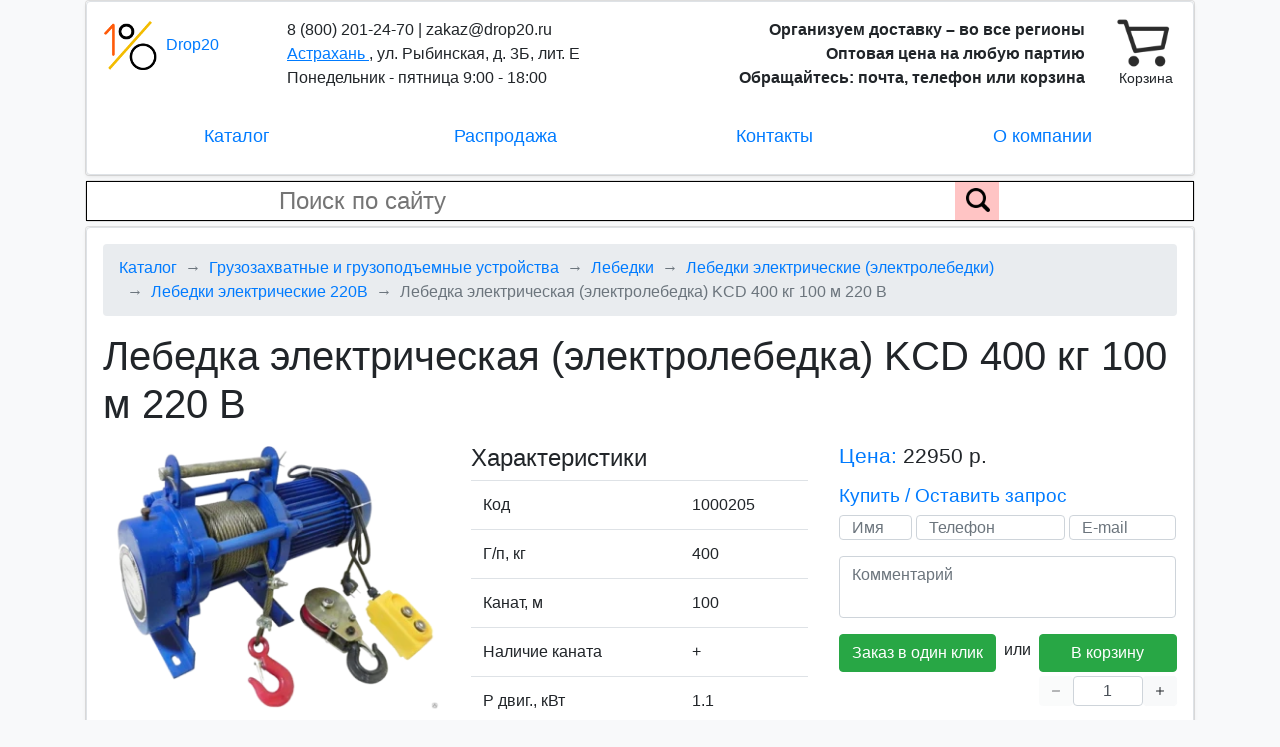

--- FILE ---
content_type: text/html; charset=UTF-8
request_url: https://astrahan.drop20.ru/catalog/detail/lebedka-elektricheskaya-elektrolebedka-kcd-400-kg-100-m-220-v
body_size: 5449
content:
    <!DOCTYPE html>
<html lang="ru">
    <head>
        <meta charset="UTF-8">
        <meta name="viewport" content="width=device-width, initial-scale=1">
        <meta name="yandex-verification" content="ecb5de52c5812d59" />

        <title>
                Лебедка электрическая (электролебедка) KCD 400 кг 100 м 220 В – заводская цена с включенной доставкой в Астрахани
        </title>

        <meta property="og:site_name" content="DROP20" />
        <meta property="og:type" content="website" />
        <meta property="og:url" content="https://astrahan.drop20.ru/catalog/detail/lebedka-elektricheskaya-elektrolebedka-kcd-400-kg-100-m-220-v" />

            <meta name="keywords" content="" />
    <meta name="description" content="Лебедка электрическая (электролебедка) KCD 400 кг 100 м 220 В – продажа в Астрахани по стоимости производителя. Интернет-магазин заводских оптовых цен Drop20: бесплатная доставка и гарантия на весь ассортимент." />
    <meta property="og:title" content="Лебедка электрическая (электролебедка) KCD 400 кг 100 м 220 В – заводская цена с включенной доставкой в Астрахани" />
    <meta property="og:description" content="Лебедка электрическая (электролебедка) KCD 400 кг 100 м 220 В – продажа в Астрахани по стоимости производителя. Интернет-магазин заводских оптовых цен Drop20: бесплатная доставка и гарантия на весь ассортимент." />
            <meta property="og:image" content="https://drop20.ru/storage/product/9a/8e/57/a2f01317-44c1-4e0d-8dd9-cf36d4b94c8b_product_desktop.webp" />
    
        <link rel="preconnect" href="https://www.gstatic.com">
        <link rel="apple-touch-icon" sizes="180x180" href="/apple-touch-icon.png">
        <link rel="icon" type="image/png" sizes="32x32" href="/favicon-32x32.png">
        <link rel="icon" type="image/png" sizes="16x16" href="/favicon-16x16.png">
        <link rel="manifest" href="/site.webmanifest">

        <link href="/build/public.ad6cd6b2c10a6f54542a.css" rel="stylesheet">
        
        <script src="https://www.google.com/recaptcha/api.js?onload=vueRecaptchaApiLoaded&render=explicit" async defer></script>
        <!-- Global site tag (gtag.js) - Google Analytics -->
<script async src="https://www.googletagmanager.com/gtag/js?id=UA-164171142-1"></script>
<script>
  setTimeout(function() {
    window.dataLayer = window.dataLayer || [];
    function gtag(){dataLayer.push(arguments);}
    gtag('js', new Date());

      gtag('config', 'UA-164171142-1');
  }, 100);
</script>

<!-- Yandex.Metrika counter -->
<script type="text/javascript" >
  setTimeout(function() {
  (function(m,e,t,r,i,k,a){m[i]=m[i]||function(){(m[i].a=m[i].a||[]).push(arguments)};
    m[i].l=1*new Date();k=e.createElement(t),a=e.getElementsByTagName(t)[0],k.async=1,k.src=r,a.parentNode.insertBefore(k,a)})
  (window, document, "script", "https://mc.yandex.ru/metrika/tag.js", "ym");

  ym(62082061, "init", {
    clickmap:true,
    trackLinks:true,
    accurateTrackBounce:true,
    webvisor:true
    });
  }, 100);
</script>
<noscript><div><img src="https://mc.yandex.ru/watch/62082061" style="position:absolute; left:-9999px;" alt="" /></div></noscript>
<!-- /Yandex.Metrika counter -->
    </head>
    <body>
    <div>
    <div id="vueApp">
        
<header-component inline-template class="container mb-1" id="headerApp">
<div>
    <div class="row mb-1">
        <div class="col-12">
            <div class="card">
                <div class="bg-white border shadow-sm rounded p-sm-3 container header-container">
                    <div class="row">
                        <div class="col-3 col-sm-2 col-lg-2 header-logo-container">
                            <a class="header-logo-link" href="/">
                                <img width="55" height="55" src="/build/images/public/logo.png" class="mr-1" alt=""/>
                                <span>Drop20</span>
                            </a>
                        </div>
                        <div class="col-6 col-sm-4 col-lg-4 header-info">
                            <div class="text-left d-inline-block" itemscope itemtype="http://schema.org/Organization">
                                <span class="d-none d-sm-block">8 (800) 201-24-70 | zakaz@drop20.ru<br/></span>
                                <span class="header-branch-name" @click="showBranchSelectionForm">
                                   <span>Астрахань</span>
                                                                            <branch-list
                                            uri="/catalog/detail/lebedka-elektricheskaya-elektrolebedka-kcd-400-kg-100-m-220-v"
                                            route="catalog_product_show"
                                        ></branch-list>
                                                                    </span>
                                <span class="d-none" itemprop="name">Drop20</span>
                                <span class="d-block d-sm-none header-mobile-phone-email"><span itemprop="telephone">8 (800) 201-24-70</span> | <span itemprop="email">zakaz@drop20.ru</span><br/></span>
                                <span class="d-block d-sm-none header-mobile-tagline" itemprop="description">Организуем доставку + Оптовые цены + Скидки<br/></span>
                                <span class="d-none d-lg-inline">, </span><span class="d-none d-lg-inline" itemprop="address">ул. Рыбинская, д. 3Б, лит. Е <br/></span>
                                <span class="d-none d-lg-inline" itemprop="openingHours">Понедельник - пятница 9:00 - 18:00</span>
                            </div>
                        </div>
                        <div class="d-none d-sm-block col-4 col-lg-5 text-right header-right">
                            <span class="font-weight-bold d-inline d-lg-none">
                                Организуем доставку<br/>Оптовая цена
                            </span>
                            <span class="font-weight-bold d-none d-lg-inline">
                                Организуем доставку – во все регионы<br/>Оптовая цена на любую партию<br/>Обращайтесь: почта, телефон или корзина
                            </span>
                        </div>
                        <cart-btn></cart-btn>
                    </div>
                    <ul class="nav justify-content-around mt-3 header-menu">
                        <li class="col-4 col-md-3 text-center nav-item" id="js-catalog-tree-activator">
                                                                                                                            
                                <catalog-tree
                                    current-catalog-section-ids='["9b866b8a-5570-4f46-9ef4-74a2f77c7287","79118a4d-8955-4269-ad8b-eca055f1d32b","5aea890a-a447-430e-8fe1-15232a3a863c","0aadb582-b785-444e-adc7-e5197150e010"]'
                                ></catalog-tree>
                                                    </li>
                        <li class="col-4 col-md-3 text-center nav-item">
                            <a class="nav-link" href="/sale">Распродажа</a>
                        </li>
                        <li class="col-4 col-md-3 text-center nav-item">
                            <a class="nav-link" href="/contacts" rel="nofollow">
                                Контакты
                            </a>
                        </li>
                        <li class="d-none d-md-block col-4 col-md-3 text-center nav-item">
                            <a class="nav-link" href="/about" rel="nofollow">О компании</a>
                        </li>
                    </ul>
                </div>
            </div>
        </div>
    </div>
    <div class="row">
        <div class="col-12">
            <div class="card">
                <form class="search-form bg-white" action="/search/">
                    <input type="search" name="q" class="pl-4" placeholder="Поиск по сайту" value="">
                    <div class="search-form-submit">
                        <input type="submit" value="" aria-label="Поиск по сайту">
                        <img src="/build/images/public/search.png" alt="">
                    </div>
                </form> 
            </div>
        </div>
    </div>
</div>
</header-component>

        <div class="container mb-1">
            <div class="row">
                <div class="col-12">
                    <div class="card">
                        <div class="bg-white border shadow-sm rounded p-3">
                                <nav aria-label="breadcrumb" itemscope itemtype="http://schema.org/BreadcrumbList">
    <ol class="breadcrumb">
        <li class="breadcrumb-item" itemprop="itemListElement" itemscope itemtype="http://schema.org/ListItem">
            <a href="/" itemprop="item">
                <span itemprop="name">Каталог</span>
            </a>
            <meta itemprop="position" content="1" />
        </li>

                    
            <li class="breadcrumb-item" 
                                itemprop="itemListElement" itemscope itemtype="http://schema.org/ListItem">
                
                                    <a href="/catalog/gruzozahvatnye-ustroystva-i-gruzopodemnoe-oborudovanie" itemprop="item">
                        <span itemprop="name">Грузозахватные и грузоподъемные устройства</span>
                    </a>
                                
                <meta itemprop="position" content="1" />
            </li>
                    
            <li class="breadcrumb-item" 
                                itemprop="itemListElement" itemscope itemtype="http://schema.org/ListItem">
                
                                    <a href="/catalog/gruzozahvatnye-ustroystva-i-gruzopodemnoe-oborudovanie/lebedki" itemprop="item">
                        <span itemprop="name">Лебедки</span>
                    </a>
                                
                <meta itemprop="position" content="2" />
            </li>
                    
            <li class="breadcrumb-item" 
                                itemprop="itemListElement" itemscope itemtype="http://schema.org/ListItem">
                
                                    <a href="/catalog/gruzozahvatnye-ustroystva-i-gruzopodemnoe-oborudovanie/lebedki/lebedki-elektricheskie-elektrolebedki" itemprop="item">
                        <span itemprop="name">Лебедки электрические (электролебедки)</span>
                    </a>
                                
                <meta itemprop="position" content="3" />
            </li>
                    
            <li class="breadcrumb-item" 
                                itemprop="itemListElement" itemscope itemtype="http://schema.org/ListItem">
                
                                    <a href="/catalog/gruzozahvatnye-ustroystva-i-gruzopodemnoe-oborudovanie/lebedki/lebedki-elektricheskie-elektrolebedki/lebedki-elektricheskie-220v" itemprop="item">
                        <span itemprop="name">Лебедки электрические 220В</span>
                    </a>
                                
                <meta itemprop="position" content="4" />
            </li>
                    
            <li class="breadcrumb-item active" 
                                    aria-current="page"
                                itemprop="itemListElement" itemscope itemtype="http://schema.org/ListItem">
                
                                    <span itemprop="name">Лебедка электрическая (электролебедка) KCD 400 кг 100 м 220 В</span>
                                
                <meta itemprop="position" content="5" />
            </li>
            </ol>
</nav>

    <catalog-component inline-template>
        <div>
            
<div class="catalog-product">
            <h1>Лебедка электрическая (электролебедка) KCD 400 кг 100 м 220 В</h1>
    
    <div class="row mt-3">
        <div class="col-12 col-xl-4">
                            <picture title="Лебедка электрическая (электролебедка) KCD 400 кг 100 м 220 В" alt="Лебедка электрическая (электролебедка) KCD 400 кг 100 м 220 В">
                    <source srcset="//drop20.ru/storage/product/9a/8e/57/a2f01317-44c1-4e0d-8dd9-cf36d4b94c8b_mobile.webp" media="(max-width: 575px)">
                    <img src="//drop20.ru/storage/product/9a/8e/57/a2f01317-44c1-4e0d-8dd9-cf36d4b94c8b_desktop.webp" alt="">
                </picture>
                    </div>
        <div class="col-12 col-xl-4 mt-3 mt-xl-0">
            <h2>Характеристики</h2>
            <table class="table">
                <tbody>
                    <tr>
                        <td>Код</td>
                        <td>1000205</td>
                    </tr>
                                            <tr>
                            <td>
                                Г/п, кг
                            </td>
                            <td>
                                400
                            </td>
                        </tr>
                                            <tr>
                            <td>
                                Канат, м
                            </td>
                            <td>
                                100
                            </td>
                        </tr>
                                            <tr>
                            <td>
                                Наличие каната
                            </td>
                            <td>
                                +
                            </td>
                        </tr>
                                            <tr>
                            <td>
                                P двиг., кВт
                            </td>
                            <td>
                                1.1
                            </td>
                        </tr>
                                            <tr>
                            <td>
                                V навивки, м/с
                            </td>
                            <td>
                                0.2
                            </td>
                        </tr>
                                            <tr>
                            <td>
                                Ф каната, мм
                            </td>
                            <td>
                                5.1
                            </td>
                        </tr>
                                        <tr>
                        <td>Масса, кг</td>
                        <td>42</td>
                    </tr>
                </tbody>
            </table>
        </div>
        <div class="col-12 col-xl-4">
            <p class="catalog-product-price-title blue-text">Цена: <span class="catalog-product-price-value">22950 р.</span></p>

            <h3 class="blue-text">Купить / Оставить запрос</h3>
            <div class="mb-3">
                <application-form product-id='6f6db770-9dd8-4c23-b3fe-ebce55a712c1' product-name="Лебедка электрическая (электролебедка) KCD 400 кг 100 м 220 В"></application-form>
            </div>

                            <div class="d-none d-lg-block">
                    <h3 class="blue-text">Доставка и оплата</h3>
                    <div class="group-delivery-information">
                        <p>
                            <img src="/build/images/public/delivery1.png" class="group-delivery-information-icon" style="top: -5px;" alt=""/>
                            Доставка – любой способ на ваш выбор
                        </p>
                        <p>
                            <img src="/build/images/public/delivery2.png" class="group-delivery-information-icon" style="width: 27px; top: -3px;" alt=""/>
                            <span style="padding-left: 3px;">Оплата – с р/с юр. лица или картой банка</span>
                        </p>
                        <p class="mb-0">
                            <img src="/build/images/public/delivery3.png" class="group-delivery-information-icon" style="top: -1px;" alt=""/>
                            Нашли дешевле – вернем 110% разницы
                        </p>
                    </div>
                </div>
                    </div>
    </div>

    <!-- Mobile -->
    <div class="d-block d-lg-none">
        <div class="blue-text">Доставка и оплата</div>
        <div class="group-delivery-information row">
            <p class="col-6">
                <img src="/build/images/public/delivery1.png" class="group-delivery-information-icon" style="top: -5px;" alt=""/>
                <span>Доставка – любым способом</span>
            </p>
            <p class="col-6">
                <img src="/build/images/public/delivery2.png" class="group-delivery-information-icon" style="width: 27px; top: -3px;" alt=""/>
                <span style="padding-left: 3px;">Оплата – р/с юр. лица или карта</span>
            </p>
            <p class="col-6">
                <img src="/build/images/public/delivery3.png" class="group-delivery-information-icon" style="top: -1px;" alt=""/>
                Нашли дешевле – вернем 110%
            </p>
        </div>
    </div>
    <!-- /Mobile -->

            
        <div class="catalog-product-additional-conditions">
            <h2 class="text-center">Дополнительные условия</h2>

            <div class="row mt-4 mb-2">
                <div class="col-6 col-lg-3 text-center">
                    <p class="catalog-additional-condition">Гарантия</p>
                </div>
                <div class="col-6 col-lg-3 text-center">
                    <p class="catalog-additional-condition">Помощь в подборе</p>
                </div>
                <div class="col-6 col-lg-3 text-center">
                    <p class="catalog-additional-condition">Рассрочка платежа до 100%</p>
                </div>
                <div class="col-6 col-lg-3 text-center">
                    <p class="catalog-additional-condition">Бонусы</p>
                </div>
            </div>

            <div class="row">
                <div class="col-6 col-lg-3 text-center">
                    <p class="catalog-additional-condition">Персональный менеджер</p>
                </div>
                <div class="col-6 col-lg-3 text-center">
                    <p class="catalog-additional-condition">Работаем с НДС</p>
                </div>
                <div class="col-6 col-lg-3 text-center">
                    <p class="catalog-additional-condition">Отгрузка – 24 часа</p>
                </div>
                <div class="col-6 col-lg-3 text-center">
                    <p class="catalog-additional-condition">Работаем по всей России</p>
                </div>
            </div>
        </div>

        
<div class="row mt-3 mb-2 products-list">
    <div class="col-12">
        <h2 class="text-center">Похожие товары</h2>
        <div class="row mt-3 justify-content-around">
                                            <a href="/catalog/detail/lebedka-elektricheskaya-elektrolebedka-kcd-500-kg-30-m-220-v" class="col-4 col-sm-12 col-lg-2 text-center card pb-2">
                                            <picture title="Электрическая лебедка KCD 500 кг 30 м 220 В" alt="Электрическая лебедка KCD 500 кг 30 м 220 В">
                            <source srcset="//drop20.ru/storage/product/71/f0/8e/94cdaf32-f1db-43e8-9783-444d4e254b4c_list_mobile.webp" media="(max-width: 575px)">
                            <img src="//drop20.ru/storage/product/71/f0/8e/94cdaf32-f1db-43e8-9783-444d4e254b4c_list_desktop.webp" alt="">
                        </picture>
                                        <div>
                        Электрическая лебедка KCD 500 кг 30 м 220 В
                    </div>
                    <div class="mt-2 black-test">
                        Цена, р.: 20400
                    </div>
                </a>
                                            <a href="/catalog/detail/lebedka-elektricheskaya-stacionarnaya-kcd-500-kg-50-m-220-v" class="col-4 col-sm-12 col-lg-2 text-center card pb-2">
                                            <picture title="Лебедка электрическая стационарная KCD 500 кг 50 м 220 В" alt="Лебедка электрическая стационарная KCD 500 кг 50 м 220 В">
                            <source srcset="//drop20.ru/storage/product/35/c1/72/27704559-dde1-4854-83fd-735cd0501997_list_mobile.webp" media="(max-width: 575px)">
                            <img src="//drop20.ru/storage/product/35/c1/72/27704559-dde1-4854-83fd-735cd0501997_list_desktop.webp" alt="">
                        </picture>
                                        <div>
                        Лебедка электрическая стационарная KCD 500 кг 50 м 220 В
                    </div>
                    <div class="mt-2 black-test">
                        Цена, р.: 20800
                    </div>
                </a>
                                            <a href="/catalog/detail/lebedka-elektricheskaya-elektrolebedka-kcd-500-kg-60-m-220-v" class="col-4 col-sm-12 col-lg-2 text-center card pb-2">
                                            <picture title="Лебедка электрическая для подъема грузов KCD 500 кг 60 м 220 В" alt="Лебедка электрическая для подъема грузов KCD 500 кг 60 м 220 В">
                            <source srcset="//drop20.ru/storage/product/fb/f7/de/8eaab015-07fb-427b-bb65-259aea039814_list_mobile.webp" media="(max-width: 575px)">
                            <img src="//drop20.ru/storage/product/fb/f7/de/8eaab015-07fb-427b-bb65-259aea039814_list_desktop.webp" alt="">
                        </picture>
                                        <div>
                        Лебедка электрическая для подъема грузов KCD 500 кг 60 м 220 В
                    </div>
                    <div class="mt-2 black-test">
                        Цена, р.: 20953
                    </div>
                </a>
                                            <a href="/catalog/detail/lebedka-elektricheskaya-elektrolebedka-kcd-500-kg-70-m-220-v" class="col-4 col-sm-12 col-lg-2 text-center card pb-2">
                                            <picture title="Электрическая лебедка KCD 500 кг 70 м 220 В" alt="Электрическая лебедка KCD 500 кг 70 м 220 В">
                            <source srcset="//drop20.ru/storage/product/fc/38/72/381ec839-b11a-407c-8163-20758273ea98_list_mobile.webp" media="(max-width: 575px)">
                            <img src="//drop20.ru/storage/product/fc/38/72/381ec839-b11a-407c-8163-20758273ea98_list_desktop.webp" alt="">
                        </picture>
                                        <div>
                        Электрическая лебедка KCD 500 кг 70 м 220 В
                    </div>
                    <div class="mt-2 black-test">
                        Цена, р.: 21250
                    </div>
                </a>
                                            <a href="/catalog/detail/lebedka-elektricheskaya-elektrolebedka-kcd-500-kg-100-m-220-v" class="col-4 col-sm-12 col-lg-2 text-center card pb-2">
                                            <picture title="Лебедка электрическая (электролебедка) KCD 500 кг 100 м 220 В" alt="Лебедка электрическая (электролебедка) KCD 500 кг 100 м 220 В">
                            <source srcset="//drop20.ru/storage/product/83/76/85/6059622f-a994-4262-b5a0-6de934d86136_list_mobile.webp" media="(max-width: 575px)">
                            <img src="//drop20.ru/storage/product/83/76/85/6059622f-a994-4262-b5a0-6de934d86136_list_desktop.webp" alt="">
                        </picture>
                                        <div>
                        Лебедка электрическая (электролебедка) KCD 500 кг 100 м 220 В
                    </div>
                    <div class="mt-2 black-test">
                        Цена, р.: 22950
                    </div>
                </a>
                    </div>
    </div>
</div>
    
    <div class="mt-3">
                    <p></p>
            </div>
</div>
        </div>
    </catalog-component>
                        </div>
                    </div>
                </div>
            </div>
        </div>

        
<div class="container">
    <div class="row mb-2">
        <div class="col-12">
            <div class="card">
                <div class="bg-white border shadow-sm rounded p-2 text-center">
                    <a href="/personal" rel="nofollow" target="_blank">Политика обработки персональных данных</a>
                    <span class="mx-2">|</span>
                    <a href="/terms-of-use" rel="nofollow" target="_blank">Пользовательское соглашение</a>
                    <span class="mx-2">|</span>
                    <a href="/privacy-agreement" rel="nofollow" target="_blank">Соглашение о конфиденциальности</a>
                </div>
            </div>
        </div>
    </div>
    <div class="row">
        <div class="col-12">
            <div class="card">
                <div class="bg-white border shadow-sm rounded p-3">
                    <div class="row">
                        <div class="col-12 col-lg-8">
                                                            <p>Астрахань, ул. Рыбинская, д. 3Б, лит. Е | 8 (800) 201-24-70 | zakaz@drop20.ru</p>
                                                    </div>
                        <div class="col-6 col-lg-2">
                            <p>
                                <a href="/search/map" rel="nofollow">Карта сайта</a><br>
                                <a class="d-md-none" href="/about" rel="nofollow">О компании</a>
                            </p>
                        </div>
                        <div class="col-6 col-lg-2 text-right">
                            <p>Drop20 © 2026</p>
                        </div>
                    </div>
                </div>
            </div>
        </div>
    </div>
</div>

            </div>
</div>
    <script rel="prefetch" src="/build/public.8842773cd6e03c281aa8.js" type="text/javascript"></script>
    </body>
</html>
